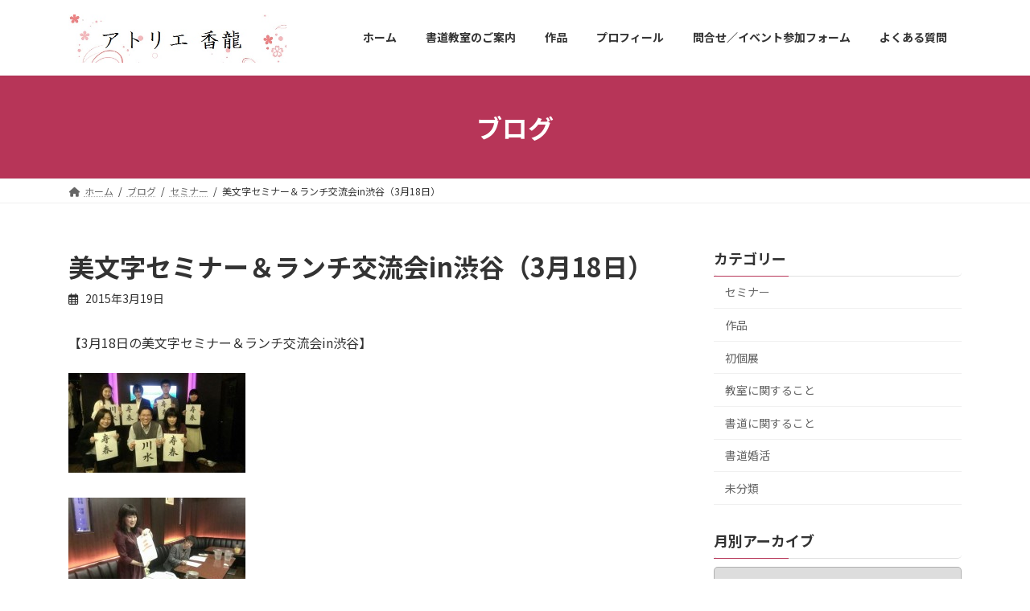

--- FILE ---
content_type: text/html; charset=UTF-8
request_url: https://karyuu.jp/2015-03-19/
body_size: 15268
content:
<!DOCTYPE html>
<html lang="ja">
<head>
<meta charset="utf-8">
<meta http-equiv="X-UA-Compatible" content="IE=edge">
<meta name="viewport" content="width=device-width, initial-scale=1">

<title>美文字セミナー＆ランチ交流会in渋谷（3月18日） | 吉祥寺・久我山の書道教室『アトリエ香龍』</title>
<meta name='robots' content='max-image-preview:large' />
<link rel="alternate" type="application/rss+xml" title="吉祥寺・久我山の書道教室『アトリエ香龍』 &raquo; フィード" href="https://karyuu.jp/feed/" />
<link rel="alternate" type="application/rss+xml" title="吉祥寺・久我山の書道教室『アトリエ香龍』 &raquo; コメントフィード" href="https://karyuu.jp/comments/feed/" />
<link rel="alternate" title="oEmbed (JSON)" type="application/json+oembed" href="https://karyuu.jp/wp-json/oembed/1.0/embed?url=https%3A%2F%2Fkaryuu.jp%2F2015-03-19%2F" />
<link rel="alternate" title="oEmbed (XML)" type="text/xml+oembed" href="https://karyuu.jp/wp-json/oembed/1.0/embed?url=https%3A%2F%2Fkaryuu.jp%2F2015-03-19%2F&#038;format=xml" />
<meta name="description" content="【3月18日の美文字セミナー＆ランチ交流会in渋谷】北は北海道から南は神奈川まで、20歳の東大生から様々なご職業の方々（弁護士・歯科医師・マッサージ・家事代行会社・アロマセラピスト・・・）にいらして頂き本当に有り難うございました。“素晴らしいご縁に感謝”です＼(^o^)／。前半はプリントを使って『ペン字』を、後半は『水書道』の2本立てで行いました。「寿」はおめでたい言葉なので、使う頻度も高いのではと思い取り入れて" /><style id='wp-img-auto-sizes-contain-inline-css' type='text/css'>
img:is([sizes=auto i],[sizes^="auto," i]){contain-intrinsic-size:3000px 1500px}
/*# sourceURL=wp-img-auto-sizes-contain-inline-css */
</style>
<link rel='stylesheet' id='vkExUnit_common_style-css' href='https://karyuu.jp/wp-content/plugins/vk-all-in-one-expansion-unit/assets/css/vkExUnit_style.css?ver=9.98.1.0' type='text/css' media='all' />
<style id='vkExUnit_common_style-inline-css' type='text/css'>
.veu_promotion-alert__content--text { border: 1px solid rgba(0,0,0,0.125); padding: 0.5em 1em; border-radius: var(--vk-size-radius); margin-bottom: var(--vk-margin-block-bottom); font-size: 0.875rem; } /* Alert Content部分に段落タグを入れた場合に最後の段落の余白を0にする */ .veu_promotion-alert__content--text p:last-of-type{ margin-bottom:0; margin-top: 0; }
:root {--ver_page_top_button_url:url(https://karyuu.jp/wp-content/plugins/vk-all-in-one-expansion-unit/assets/images/to-top-btn-icon.svg);}@font-face {font-weight: normal;font-style: normal;font-family: "vk_sns";src: url("https://karyuu.jp/wp-content/plugins/vk-all-in-one-expansion-unit/inc/sns/icons/fonts/vk_sns.eot?-bq20cj");src: url("https://karyuu.jp/wp-content/plugins/vk-all-in-one-expansion-unit/inc/sns/icons/fonts/vk_sns.eot?#iefix-bq20cj") format("embedded-opentype"),url("https://karyuu.jp/wp-content/plugins/vk-all-in-one-expansion-unit/inc/sns/icons/fonts/vk_sns.woff?-bq20cj") format("woff"),url("https://karyuu.jp/wp-content/plugins/vk-all-in-one-expansion-unit/inc/sns/icons/fonts/vk_sns.ttf?-bq20cj") format("truetype"),url("https://karyuu.jp/wp-content/plugins/vk-all-in-one-expansion-unit/inc/sns/icons/fonts/vk_sns.svg?-bq20cj#vk_sns") format("svg");}
/*# sourceURL=vkExUnit_common_style-inline-css */
</style>
<style id='wp-emoji-styles-inline-css' type='text/css'>

	img.wp-smiley, img.emoji {
		display: inline !important;
		border: none !important;
		box-shadow: none !important;
		height: 1em !important;
		width: 1em !important;
		margin: 0 0.07em !important;
		vertical-align: -0.1em !important;
		background: none !important;
		padding: 0 !important;
	}
/*# sourceURL=wp-emoji-styles-inline-css */
</style>
<style id='wp-block-library-inline-css' type='text/css'>
:root{--wp-block-synced-color:#7a00df;--wp-block-synced-color--rgb:122,0,223;--wp-bound-block-color:var(--wp-block-synced-color);--wp-editor-canvas-background:#ddd;--wp-admin-theme-color:#007cba;--wp-admin-theme-color--rgb:0,124,186;--wp-admin-theme-color-darker-10:#006ba1;--wp-admin-theme-color-darker-10--rgb:0,107,160.5;--wp-admin-theme-color-darker-20:#005a87;--wp-admin-theme-color-darker-20--rgb:0,90,135;--wp-admin-border-width-focus:2px}@media (min-resolution:192dpi){:root{--wp-admin-border-width-focus:1.5px}}.wp-element-button{cursor:pointer}:root .has-very-light-gray-background-color{background-color:#eee}:root .has-very-dark-gray-background-color{background-color:#313131}:root .has-very-light-gray-color{color:#eee}:root .has-very-dark-gray-color{color:#313131}:root .has-vivid-green-cyan-to-vivid-cyan-blue-gradient-background{background:linear-gradient(135deg,#00d084,#0693e3)}:root .has-purple-crush-gradient-background{background:linear-gradient(135deg,#34e2e4,#4721fb 50%,#ab1dfe)}:root .has-hazy-dawn-gradient-background{background:linear-gradient(135deg,#faaca8,#dad0ec)}:root .has-subdued-olive-gradient-background{background:linear-gradient(135deg,#fafae1,#67a671)}:root .has-atomic-cream-gradient-background{background:linear-gradient(135deg,#fdd79a,#004a59)}:root .has-nightshade-gradient-background{background:linear-gradient(135deg,#330968,#31cdcf)}:root .has-midnight-gradient-background{background:linear-gradient(135deg,#020381,#2874fc)}:root{--wp--preset--font-size--normal:16px;--wp--preset--font-size--huge:42px}.has-regular-font-size{font-size:1em}.has-larger-font-size{font-size:2.625em}.has-normal-font-size{font-size:var(--wp--preset--font-size--normal)}.has-huge-font-size{font-size:var(--wp--preset--font-size--huge)}.has-text-align-center{text-align:center}.has-text-align-left{text-align:left}.has-text-align-right{text-align:right}.has-fit-text{white-space:nowrap!important}#end-resizable-editor-section{display:none}.aligncenter{clear:both}.items-justified-left{justify-content:flex-start}.items-justified-center{justify-content:center}.items-justified-right{justify-content:flex-end}.items-justified-space-between{justify-content:space-between}.screen-reader-text{border:0;clip-path:inset(50%);height:1px;margin:-1px;overflow:hidden;padding:0;position:absolute;width:1px;word-wrap:normal!important}.screen-reader-text:focus{background-color:#ddd;clip-path:none;color:#444;display:block;font-size:1em;height:auto;left:5px;line-height:normal;padding:15px 23px 14px;text-decoration:none;top:5px;width:auto;z-index:100000}html :where(.has-border-color){border-style:solid}html :where([style*=border-top-color]){border-top-style:solid}html :where([style*=border-right-color]){border-right-style:solid}html :where([style*=border-bottom-color]){border-bottom-style:solid}html :where([style*=border-left-color]){border-left-style:solid}html :where([style*=border-width]){border-style:solid}html :where([style*=border-top-width]){border-top-style:solid}html :where([style*=border-right-width]){border-right-style:solid}html :where([style*=border-bottom-width]){border-bottom-style:solid}html :where([style*=border-left-width]){border-left-style:solid}html :where(img[class*=wp-image-]){height:auto;max-width:100%}:where(figure){margin:0 0 1em}html :where(.is-position-sticky){--wp-admin--admin-bar--position-offset:var(--wp-admin--admin-bar--height,0px)}@media screen and (max-width:600px){html :where(.is-position-sticky){--wp-admin--admin-bar--position-offset:0px}}
/* VK Color Palettes */:root{ --wp--preset--color--vk-color-primary:#b73558}/* --vk-color-primary is deprecated. */:root{ --vk-color-primary: var(--wp--preset--color--vk-color-primary);}:root{ --wp--preset--color--vk-color-primary-dark:#922a46}/* --vk-color-primary-dark is deprecated. */:root{ --vk-color-primary-dark: var(--wp--preset--color--vk-color-primary-dark);}:root{ --wp--preset--color--vk-color-primary-vivid:#c93a60}/* --vk-color-primary-vivid is deprecated. */:root{ --vk-color-primary-vivid: var(--wp--preset--color--vk-color-primary-vivid);}

/*# sourceURL=wp-block-library-inline-css */
</style><link rel='stylesheet' id='vk-blocks/button-css' href='https://karyuu.jp/wp-content/plugins/vk-blocks/build/button/style.css?ver=1.80.1.2' type='text/css' media='all' />
<style id='global-styles-inline-css' type='text/css'>
:root{--wp--preset--aspect-ratio--square: 1;--wp--preset--aspect-ratio--4-3: 4/3;--wp--preset--aspect-ratio--3-4: 3/4;--wp--preset--aspect-ratio--3-2: 3/2;--wp--preset--aspect-ratio--2-3: 2/3;--wp--preset--aspect-ratio--16-9: 16/9;--wp--preset--aspect-ratio--9-16: 9/16;--wp--preset--color--black: #000000;--wp--preset--color--cyan-bluish-gray: #abb8c3;--wp--preset--color--white: #ffffff;--wp--preset--color--pale-pink: #f78da7;--wp--preset--color--vivid-red: #cf2e2e;--wp--preset--color--luminous-vivid-orange: #ff6900;--wp--preset--color--luminous-vivid-amber: #fcb900;--wp--preset--color--light-green-cyan: #7bdcb5;--wp--preset--color--vivid-green-cyan: #00d084;--wp--preset--color--pale-cyan-blue: #8ed1fc;--wp--preset--color--vivid-cyan-blue: #0693e3;--wp--preset--color--vivid-purple: #9b51e0;--wp--preset--color--vk-color-primary: #b73558;--wp--preset--color--vk-color-primary-dark: #922a46;--wp--preset--color--vk-color-primary-vivid: #c93a60;--wp--preset--gradient--vivid-cyan-blue-to-vivid-purple: linear-gradient(135deg,rgba(6,147,227,1) 0%,rgb(155,81,224) 100%);--wp--preset--gradient--light-green-cyan-to-vivid-green-cyan: linear-gradient(135deg,rgb(122,220,180) 0%,rgb(0,208,130) 100%);--wp--preset--gradient--luminous-vivid-amber-to-luminous-vivid-orange: linear-gradient(135deg,rgba(252,185,0,1) 0%,rgba(255,105,0,1) 100%);--wp--preset--gradient--luminous-vivid-orange-to-vivid-red: linear-gradient(135deg,rgba(255,105,0,1) 0%,rgb(207,46,46) 100%);--wp--preset--gradient--very-light-gray-to-cyan-bluish-gray: linear-gradient(135deg,rgb(238,238,238) 0%,rgb(169,184,195) 100%);--wp--preset--gradient--cool-to-warm-spectrum: linear-gradient(135deg,rgb(74,234,220) 0%,rgb(151,120,209) 20%,rgb(207,42,186) 40%,rgb(238,44,130) 60%,rgb(251,105,98) 80%,rgb(254,248,76) 100%);--wp--preset--gradient--blush-light-purple: linear-gradient(135deg,rgb(255,206,236) 0%,rgb(152,150,240) 100%);--wp--preset--gradient--blush-bordeaux: linear-gradient(135deg,rgb(254,205,165) 0%,rgb(254,45,45) 50%,rgb(107,0,62) 100%);--wp--preset--gradient--luminous-dusk: linear-gradient(135deg,rgb(255,203,112) 0%,rgb(199,81,192) 50%,rgb(65,88,208) 100%);--wp--preset--gradient--pale-ocean: linear-gradient(135deg,rgb(255,245,203) 0%,rgb(182,227,212) 50%,rgb(51,167,181) 100%);--wp--preset--gradient--electric-grass: linear-gradient(135deg,rgb(202,248,128) 0%,rgb(113,206,126) 100%);--wp--preset--gradient--midnight: linear-gradient(135deg,rgb(2,3,129) 0%,rgb(40,116,252) 100%);--wp--preset--gradient--vivid-green-cyan-to-vivid-cyan-blue: linear-gradient(135deg,rgba(0,208,132,1) 0%,rgba(6,147,227,1) 100%);--wp--preset--font-size--small: 14px;--wp--preset--font-size--medium: 20px;--wp--preset--font-size--large: 24px;--wp--preset--font-size--x-large: 42px;--wp--preset--font-size--regular: 16px;--wp--preset--font-size--huge: 36px;--wp--preset--spacing--20: 0.44rem;--wp--preset--spacing--30: 0.67rem;--wp--preset--spacing--40: 1rem;--wp--preset--spacing--50: 1.5rem;--wp--preset--spacing--60: 2.25rem;--wp--preset--spacing--70: 3.38rem;--wp--preset--spacing--80: 5.06rem;--wp--preset--shadow--natural: 6px 6px 9px rgba(0, 0, 0, 0.2);--wp--preset--shadow--deep: 12px 12px 50px rgba(0, 0, 0, 0.4);--wp--preset--shadow--sharp: 6px 6px 0px rgba(0, 0, 0, 0.2);--wp--preset--shadow--outlined: 6px 6px 0px -3px rgb(255, 255, 255), 6px 6px rgb(0, 0, 0);--wp--preset--shadow--crisp: 6px 6px 0px rgb(0, 0, 0);}:where(.is-layout-flex){gap: 0.5em;}:where(.is-layout-grid){gap: 0.5em;}body .is-layout-flex{display: flex;}.is-layout-flex{flex-wrap: wrap;align-items: center;}.is-layout-flex > :is(*, div){margin: 0;}body .is-layout-grid{display: grid;}.is-layout-grid > :is(*, div){margin: 0;}:where(.wp-block-columns.is-layout-flex){gap: 2em;}:where(.wp-block-columns.is-layout-grid){gap: 2em;}:where(.wp-block-post-template.is-layout-flex){gap: 1.25em;}:where(.wp-block-post-template.is-layout-grid){gap: 1.25em;}.has-black-color{color: var(--wp--preset--color--black) !important;}.has-cyan-bluish-gray-color{color: var(--wp--preset--color--cyan-bluish-gray) !important;}.has-white-color{color: var(--wp--preset--color--white) !important;}.has-pale-pink-color{color: var(--wp--preset--color--pale-pink) !important;}.has-vivid-red-color{color: var(--wp--preset--color--vivid-red) !important;}.has-luminous-vivid-orange-color{color: var(--wp--preset--color--luminous-vivid-orange) !important;}.has-luminous-vivid-amber-color{color: var(--wp--preset--color--luminous-vivid-amber) !important;}.has-light-green-cyan-color{color: var(--wp--preset--color--light-green-cyan) !important;}.has-vivid-green-cyan-color{color: var(--wp--preset--color--vivid-green-cyan) !important;}.has-pale-cyan-blue-color{color: var(--wp--preset--color--pale-cyan-blue) !important;}.has-vivid-cyan-blue-color{color: var(--wp--preset--color--vivid-cyan-blue) !important;}.has-vivid-purple-color{color: var(--wp--preset--color--vivid-purple) !important;}.has-vk-color-primary-color{color: var(--wp--preset--color--vk-color-primary) !important;}.has-vk-color-primary-dark-color{color: var(--wp--preset--color--vk-color-primary-dark) !important;}.has-vk-color-primary-vivid-color{color: var(--wp--preset--color--vk-color-primary-vivid) !important;}.has-black-background-color{background-color: var(--wp--preset--color--black) !important;}.has-cyan-bluish-gray-background-color{background-color: var(--wp--preset--color--cyan-bluish-gray) !important;}.has-white-background-color{background-color: var(--wp--preset--color--white) !important;}.has-pale-pink-background-color{background-color: var(--wp--preset--color--pale-pink) !important;}.has-vivid-red-background-color{background-color: var(--wp--preset--color--vivid-red) !important;}.has-luminous-vivid-orange-background-color{background-color: var(--wp--preset--color--luminous-vivid-orange) !important;}.has-luminous-vivid-amber-background-color{background-color: var(--wp--preset--color--luminous-vivid-amber) !important;}.has-light-green-cyan-background-color{background-color: var(--wp--preset--color--light-green-cyan) !important;}.has-vivid-green-cyan-background-color{background-color: var(--wp--preset--color--vivid-green-cyan) !important;}.has-pale-cyan-blue-background-color{background-color: var(--wp--preset--color--pale-cyan-blue) !important;}.has-vivid-cyan-blue-background-color{background-color: var(--wp--preset--color--vivid-cyan-blue) !important;}.has-vivid-purple-background-color{background-color: var(--wp--preset--color--vivid-purple) !important;}.has-vk-color-primary-background-color{background-color: var(--wp--preset--color--vk-color-primary) !important;}.has-vk-color-primary-dark-background-color{background-color: var(--wp--preset--color--vk-color-primary-dark) !important;}.has-vk-color-primary-vivid-background-color{background-color: var(--wp--preset--color--vk-color-primary-vivid) !important;}.has-black-border-color{border-color: var(--wp--preset--color--black) !important;}.has-cyan-bluish-gray-border-color{border-color: var(--wp--preset--color--cyan-bluish-gray) !important;}.has-white-border-color{border-color: var(--wp--preset--color--white) !important;}.has-pale-pink-border-color{border-color: var(--wp--preset--color--pale-pink) !important;}.has-vivid-red-border-color{border-color: var(--wp--preset--color--vivid-red) !important;}.has-luminous-vivid-orange-border-color{border-color: var(--wp--preset--color--luminous-vivid-orange) !important;}.has-luminous-vivid-amber-border-color{border-color: var(--wp--preset--color--luminous-vivid-amber) !important;}.has-light-green-cyan-border-color{border-color: var(--wp--preset--color--light-green-cyan) !important;}.has-vivid-green-cyan-border-color{border-color: var(--wp--preset--color--vivid-green-cyan) !important;}.has-pale-cyan-blue-border-color{border-color: var(--wp--preset--color--pale-cyan-blue) !important;}.has-vivid-cyan-blue-border-color{border-color: var(--wp--preset--color--vivid-cyan-blue) !important;}.has-vivid-purple-border-color{border-color: var(--wp--preset--color--vivid-purple) !important;}.has-vk-color-primary-border-color{border-color: var(--wp--preset--color--vk-color-primary) !important;}.has-vk-color-primary-dark-border-color{border-color: var(--wp--preset--color--vk-color-primary-dark) !important;}.has-vk-color-primary-vivid-border-color{border-color: var(--wp--preset--color--vk-color-primary-vivid) !important;}.has-vivid-cyan-blue-to-vivid-purple-gradient-background{background: var(--wp--preset--gradient--vivid-cyan-blue-to-vivid-purple) !important;}.has-light-green-cyan-to-vivid-green-cyan-gradient-background{background: var(--wp--preset--gradient--light-green-cyan-to-vivid-green-cyan) !important;}.has-luminous-vivid-amber-to-luminous-vivid-orange-gradient-background{background: var(--wp--preset--gradient--luminous-vivid-amber-to-luminous-vivid-orange) !important;}.has-luminous-vivid-orange-to-vivid-red-gradient-background{background: var(--wp--preset--gradient--luminous-vivid-orange-to-vivid-red) !important;}.has-very-light-gray-to-cyan-bluish-gray-gradient-background{background: var(--wp--preset--gradient--very-light-gray-to-cyan-bluish-gray) !important;}.has-cool-to-warm-spectrum-gradient-background{background: var(--wp--preset--gradient--cool-to-warm-spectrum) !important;}.has-blush-light-purple-gradient-background{background: var(--wp--preset--gradient--blush-light-purple) !important;}.has-blush-bordeaux-gradient-background{background: var(--wp--preset--gradient--blush-bordeaux) !important;}.has-luminous-dusk-gradient-background{background: var(--wp--preset--gradient--luminous-dusk) !important;}.has-pale-ocean-gradient-background{background: var(--wp--preset--gradient--pale-ocean) !important;}.has-electric-grass-gradient-background{background: var(--wp--preset--gradient--electric-grass) !important;}.has-midnight-gradient-background{background: var(--wp--preset--gradient--midnight) !important;}.has-small-font-size{font-size: var(--wp--preset--font-size--small) !important;}.has-medium-font-size{font-size: var(--wp--preset--font-size--medium) !important;}.has-large-font-size{font-size: var(--wp--preset--font-size--large) !important;}.has-x-large-font-size{font-size: var(--wp--preset--font-size--x-large) !important;}
/*# sourceURL=global-styles-inline-css */
</style>

<style id='classic-theme-styles-inline-css' type='text/css'>
/*! This file is auto-generated */
.wp-block-button__link{color:#fff;background-color:#32373c;border-radius:9999px;box-shadow:none;text-decoration:none;padding:calc(.667em + 2px) calc(1.333em + 2px);font-size:1.125em}.wp-block-file__button{background:#32373c;color:#fff;text-decoration:none}
/*# sourceURL=/wp-includes/css/classic-themes.min.css */
</style>
<link rel='stylesheet' id='contact-form-7-css' href='https://karyuu.jp/wp-content/plugins/contact-form-7/includes/css/styles.css?ver=5.9.8' type='text/css' media='all' />
<link rel='stylesheet' id='veu-cta-css' href='https://karyuu.jp/wp-content/plugins/vk-all-in-one-expansion-unit/inc/call-to-action/package/assets/css/style.css?ver=9.98.1.0' type='text/css' media='all' />
<link rel='stylesheet' id='vk-swiper-style-css' href='https://karyuu.jp/wp-content/plugins/vk-blocks/vendor/vektor-inc/vk-swiper/src/assets/css/swiper-bundle.min.css?ver=11.0.2' type='text/css' media='all' />
<link rel='stylesheet' id='lightning-common-style-css' href='https://karyuu.jp/wp-content/themes/lightning/_g3/assets/css/style.css?ver=14.23.3' type='text/css' media='all' />
<style id='lightning-common-style-inline-css' type='text/css'>
/* Lightning */:root {--vk-color-primary:#b73558;--vk-color-primary-dark:#922a46;--vk-color-primary-vivid:#c93a60;--g_nav_main_acc_icon_open_url:url(https://karyuu.jp/wp-content/themes/lightning/_g3/inc/vk-mobile-nav/package/images/vk-menu-acc-icon-open-black.svg);--g_nav_main_acc_icon_close_url: url(https://karyuu.jp/wp-content/themes/lightning/_g3/inc/vk-mobile-nav/package/images/vk-menu-close-black.svg);--g_nav_sub_acc_icon_open_url: url(https://karyuu.jp/wp-content/themes/lightning/_g3/inc/vk-mobile-nav/package/images/vk-menu-acc-icon-open-white.svg);--g_nav_sub_acc_icon_close_url: url(https://karyuu.jp/wp-content/themes/lightning/_g3/inc/vk-mobile-nav/package/images/vk-menu-close-white.svg);}
html{scroll-padding-top:var(--vk-size-admin-bar);}
/* vk-mobile-nav */:root {--vk-mobile-nav-menu-btn-bg-src: url("https://karyuu.jp/wp-content/themes/lightning/_g3/inc/vk-mobile-nav/package/images/vk-menu-btn-black.svg");--vk-mobile-nav-menu-btn-close-bg-src: url("https://karyuu.jp/wp-content/themes/lightning/_g3/inc/vk-mobile-nav/package/images/vk-menu-close-black.svg");--vk-menu-acc-icon-open-black-bg-src: url("https://karyuu.jp/wp-content/themes/lightning/_g3/inc/vk-mobile-nav/package/images/vk-menu-acc-icon-open-black.svg");--vk-menu-acc-icon-open-white-bg-src: url("https://karyuu.jp/wp-content/themes/lightning/_g3/inc/vk-mobile-nav/package/images/vk-menu-acc-icon-open-white.svg");--vk-menu-acc-icon-close-black-bg-src: url("https://karyuu.jp/wp-content/themes/lightning/_g3/inc/vk-mobile-nav/package/images/vk-menu-close-black.svg");--vk-menu-acc-icon-close-white-bg-src: url("https://karyuu.jp/wp-content/themes/lightning/_g3/inc/vk-mobile-nav/package/images/vk-menu-close-white.svg");}
/*# sourceURL=lightning-common-style-inline-css */
</style>
<link rel='stylesheet' id='lightning-design-style-css' href='https://karyuu.jp/wp-content/themes/lightning/_g3/design-skin/origin3/css/style.css?ver=14.23.3' type='text/css' media='all' />
<style id='lightning-design-style-inline-css' type='text/css'>
.tagcloud a:before { font-family: "Font Awesome 5 Free";content: "\f02b";font-weight: bold; }
/*# sourceURL=lightning-design-style-inline-css */
</style>
<link rel='stylesheet' id='vk-blog-card-css' href='https://karyuu.jp/wp-content/themes/lightning/_g3/inc/vk-wp-oembed-blog-card/package/css/blog-card.css?ver=6.9' type='text/css' media='all' />
<link rel='stylesheet' id='vk-blocks-build-css-css' href='https://karyuu.jp/wp-content/plugins/vk-blocks/build/block-build.css?ver=1.80.1.2' type='text/css' media='all' />
<style id='vk-blocks-build-css-inline-css' type='text/css'>
:root {--vk_flow-arrow: url(https://karyuu.jp/wp-content/plugins/vk-blocks/inc/vk-blocks/images/arrow_bottom.svg);--vk_image-mask-wave01: url(https://karyuu.jp/wp-content/plugins/vk-blocks/inc/vk-blocks/images/wave01.svg);--vk_image-mask-wave02: url(https://karyuu.jp/wp-content/plugins/vk-blocks/inc/vk-blocks/images/wave02.svg);--vk_image-mask-wave03: url(https://karyuu.jp/wp-content/plugins/vk-blocks/inc/vk-blocks/images/wave03.svg);--vk_image-mask-wave04: url(https://karyuu.jp/wp-content/plugins/vk-blocks/inc/vk-blocks/images/wave04.svg);}

	:root {

		--vk-balloon-border-width:1px;

		--vk-balloon-speech-offset:-12px;
	}
	
/*# sourceURL=vk-blocks-build-css-inline-css */
</style>
<link rel='stylesheet' id='lightning-theme-style-css' href='https://karyuu.jp/wp-content/themes/lightning/style.css?ver=14.23.3' type='text/css' media='all' />
<link rel='stylesheet' id='vk-font-awesome-css' href='https://karyuu.jp/wp-content/themes/lightning/vendor/vektor-inc/font-awesome-versions/src/versions/6/css/all.min.css?ver=6.1.0' type='text/css' media='all' />
<link rel="https://api.w.org/" href="https://karyuu.jp/wp-json/" /><link rel="alternate" title="JSON" type="application/json" href="https://karyuu.jp/wp-json/wp/v2/posts/787" /><link rel="EditURI" type="application/rsd+xml" title="RSD" href="https://karyuu.jp/xmlrpc.php?rsd" />
<meta name="generator" content="WordPress 6.9" />
<link rel="canonical" href="https://karyuu.jp/2015-03-19/" />
<link rel='shortlink' href='https://karyuu.jp/?p=787' />
<!-- [ VK All in One Expansion Unit OGP ] -->
<meta property="og:site_name" content="吉祥寺・久我山の書道教室『アトリエ香龍』" />
<meta property="og:url" content="https://karyuu.jp/2015-03-19/" />
<meta property="og:title" content="美文字セミナー＆ランチ交流会in渋谷（3月18日） | 吉祥寺・久我山の書道教室『アトリエ香龍』" />
<meta property="og:description" content="【3月18日の美文字セミナー＆ランチ交流会in渋谷】北は北海道から南は神奈川まで、20歳の東大生から様々なご職業の方々（弁護士・歯科医師・マッサージ・家事代行会社・アロマセラピスト・・・）にいらして頂き本当に有り難うございました。“素晴らしいご縁に感謝”です＼(^o^)／。前半はプリントを使って『ペン字』を、後半は『水書道』の2本立てで行いました。「寿」はおめでたい言葉なので、使う頻度も高いのではと思い取り入れて" />
<meta property="og:type" content="article" />
<meta property="og:image" content="https://karyuu.jp/wp-content/uploads/2020/07/cropped-favicon.png" />
<meta property="og:image:width" content="512" />
<meta property="og:image:height" content="512" />
<!-- [ / VK All in One Expansion Unit OGP ] -->
<!-- [ VK All in One Expansion Unit twitter card ] -->
<meta name="twitter:card" content="summary_large_image">
<meta name="twitter:description" content="【3月18日の美文字セミナー＆ランチ交流会in渋谷】北は北海道から南は神奈川まで、20歳の東大生から様々なご職業の方々（弁護士・歯科医師・マッサージ・家事代行会社・アロマセラピスト・・・）にいらして頂き本当に有り難うございました。“素晴らしいご縁に感謝”です＼(^o^)／。前半はプリントを使って『ペン字』を、後半は『水書道』の2本立てで行いました。「寿」はおめでたい言葉なので、使う頻度も高いのではと思い取り入れて">
<meta name="twitter:title" content="美文字セミナー＆ランチ交流会in渋谷（3月18日） | 吉祥寺・久我山の書道教室『アトリエ香龍』">
<meta name="twitter:url" content="https://karyuu.jp/2015-03-19/">
	<meta name="twitter:image" content="https://karyuu.jp/wp-content/uploads/2020/07/cropped-favicon.png">
	<meta name="twitter:domain" content="karyuu.jp">
	<!-- [ / VK All in One Expansion Unit twitter card ] -->
	<link rel="icon" href="https://karyuu.jp/wp-content/uploads/2020/07/cropped-siteicon-32x32.png" sizes="32x32" />
<link rel="icon" href="https://karyuu.jp/wp-content/uploads/2020/07/cropped-siteicon-192x192.png" sizes="192x192" />
<link rel="apple-touch-icon" href="https://karyuu.jp/wp-content/uploads/2020/07/cropped-siteicon-180x180.png" />
<meta name="msapplication-TileImage" content="https://karyuu.jp/wp-content/uploads/2020/07/cropped-siteicon-270x270.png" />
		<style type="text/css" id="wp-custom-css">
			.entry-meta-item-author { display: none; }

.entry-meta-item-updated { display: none; }

.site-footer-copyright p:nth-child(2) {
    display:none;
}

		</style>
		<!-- [ VK All in One Expansion Unit Article Structure Data ] --><script type="application/ld+json">{"@context":"https://schema.org/","@type":"Article","headline":"美文字セミナー＆ランチ交流会in渋谷（3月18日）","image":false,"datePublished":"2015-03-19T14:57:37+09:00","dateModified":"2017-02-06T15:03:03+09:00","author":{"@type":"","name":"8mt7ip","url":"https://karyuu.jp/","sameAs":""}}</script><!-- [ / VK All in One Expansion Unit Article Structure Data ] --><link rel='stylesheet' id='add_google_fonts_noto_sans-css' href='https://fonts.googleapis.com/css2?family=Noto+Sans+JP%3Awght%40400%3B700&#038;display=swap&#038;subset=japanese&#038;ver=6.9' type='text/css' media='all' />
</head>
<body data-rsssl=1 class="wp-singular post-template-default single single-post postid-787 single-format-standard wp-embed-responsive wp-theme-lightning post-name-2015-03-19 post-type-post vk-blocks sidebar-fix sidebar-fix-priority-top device-pc fa_v6_css">
<a class="skip-link screen-reader-text" href="#main">コンテンツへスキップ</a>
<a class="skip-link screen-reader-text" href="#vk-mobile-nav">ナビゲーションに移動</a>

<header id="site-header" class="site-header site-header--layout--nav-float">
		<div id="site-header-container" class="site-header-container container">

				<div class="site-header-logo">
		<a href="https://karyuu.jp/">
			<span><img src="https://karyuu.jp/wp-content/uploads/2016/11/ヘッダーロゴ-1.jpg" alt="吉祥寺・久我山の書道教室『アトリエ香龍』" /></span>
		</a>
		</div>

		
		<nav id="global-nav" class="global-nav global-nav--layout--float-right"><ul id="menu-%e3%83%98%e3%83%83%e3%83%80%e3%83%bc%e3%83%a1%e3%83%8b%e3%83%a5%e3%83%bc" class="menu vk-menu-acc global-nav-list nav"><li id="menu-item-4374" class="menu-item menu-item-type-post_type menu-item-object-page menu-item-home"><a href="https://karyuu.jp/"><strong class="global-nav-name">ホーム</strong></a></li>
<li id="menu-item-4362" class="menu-item menu-item-type-post_type menu-item-object-page"><a href="https://karyuu.jp/about/"><strong class="global-nav-name">書道教室のご案内</strong></a></li>
<li id="menu-item-4363" class="menu-item menu-item-type-post_type menu-item-object-page"><a href="https://karyuu.jp/gallery/"><strong class="global-nav-name">作品</strong></a></li>
<li id="menu-item-4364" class="menu-item menu-item-type-post_type menu-item-object-page"><a href="https://karyuu.jp/profile/"><strong class="global-nav-name">プロフィール</strong></a></li>
<li id="menu-item-4361" class="menu-item menu-item-type-post_type menu-item-object-page"><a href="https://karyuu.jp/contact/"><strong class="global-nav-name">問合せ／イベント参加フォーム</strong></a></li>
<li id="menu-item-4360" class="menu-item menu-item-type-post_type menu-item-object-page"><a href="https://karyuu.jp/question/"><strong class="global-nav-name">よくある質問</strong></a></li>
</ul></nav>	</div>
	</header>



	<div class="page-header"><div class="page-header-inner container">
<div class="page-header-title">ブログ</div></div></div><!-- [ /.page-header ] -->

	<!-- [ #breadcrumb ] --><div id="breadcrumb" class="breadcrumb"><div class="container"><ol class="breadcrumb-list" itemscope itemtype="https://schema.org/BreadcrumbList"><li class="breadcrumb-list__item breadcrumb-list__item--home" itemprop="itemListElement" itemscope itemtype="http://schema.org/ListItem"><a href="https://karyuu.jp" itemprop="item"><i class="fas fa-fw fa-home"></i><span itemprop="name">ホーム</span></a><meta itemprop="position" content="1" /></li><li class="breadcrumb-list__item" itemprop="itemListElement" itemscope itemtype="http://schema.org/ListItem"><a href="https://karyuu.jp/blog/" itemprop="item"><span itemprop="name">ブログ</span></a><meta itemprop="position" content="2" /></li><li class="breadcrumb-list__item" itemprop="itemListElement" itemscope itemtype="http://schema.org/ListItem"><a href="https://karyuu.jp/category/%e3%82%bb%e3%83%9f%e3%83%8a%e3%83%bc/" itemprop="item"><span itemprop="name">セミナー</span></a><meta itemprop="position" content="3" /></li><li class="breadcrumb-list__item" itemprop="itemListElement" itemscope itemtype="http://schema.org/ListItem"><span itemprop="name">美文字セミナー＆ランチ交流会in渋谷（3月18日）</span><meta itemprop="position" content="4" /></li></ol></div></div><!-- [ /#breadcrumb ] -->


<div class="site-body">
		<div class="site-body-container container">

		<div class="main-section main-section--col--two" id="main" role="main">
			
			<article id="post-787" class="entry entry-full post-787 post type-post status-publish format-standard has-post-thumbnail hentry category-8">

	
	
		<header class="entry-header">
			<h1 class="entry-title">
									美文字セミナー＆ランチ交流会in渋谷（3月18日）							</h1>
			<div class="entry-meta"><span class="entry-meta-item entry-meta-item-date">
			<i class="far fa-calendar-alt"></i>
			<span class="published">2015年3月19日</span>
			</span><span class="entry-meta-item entry-meta-item-updated">
			<i class="fas fa-history"></i>
			<span class="screen-reader-text">最終更新日時 : </span>
			<span class="updated">2017年2月6日</span>
			</span><span class="entry-meta-item entry-meta-item-author">
				<span class="vcard author"><span class="entry-meta-item-author-image"><img alt='' src='https://secure.gravatar.com/avatar/7e66cb80f14c888b499b5096f971a9377fe5a02de9b2cb503c7e4649167fcc41?s=30&#038;d=mm&#038;r=g' class='avatar avatar-30 photo' height='30' width='30' /></span><span class="fn">8mt7ip</span></span></span></div>		</header>

	
	
	<div class="entry-body">
				<p>【3月18日の美文字セミナー＆ランチ交流会in渋谷】</p>
<p><img decoding="async" class="size-full wp-image-788 alignleft" src="https://karyuu.jp/wp-content/uploads/2017/02/2015.03.19-1.jpg" alt="" width="220" height="124" /></p>
<p><img decoding="async" class="size-medium wp-image-789 alignleft" src="https://karyuu.jp/wp-content/uploads/2017/02/2015.03.19-2.jpg" alt="" width="220" height="124" /></p>
<p><img loading="lazy" decoding="async" class="size-medium wp-image-790 alignleft" src="https://karyuu.jp/wp-content/uploads/2017/02/2015.03.19-3.jpg" alt="" width="220" height="124" /></p>
<p><img loading="lazy" decoding="async" class="size-medium wp-image-791 alignleft" src="https://karyuu.jp/wp-content/uploads/2017/02/2015.03.19-4.jpg" alt="" width="220" height="124" /></p>
<p><img loading="lazy" decoding="async" class="alignnone size-medium wp-image-792" src="https://karyuu.jp/wp-content/uploads/2017/02/2015.03.19-5.jpg" alt="" width="220" height="124" /></p>
<p>北は北海道から南は神奈川まで、20歳の東大生から様々なご職業の方々（弁護士・歯科医師・マッサージ・家事代行会社・アロマセラピスト・・・）にいらして頂き本当に有り難うございました。<br />
“素晴らしいご縁に感謝”です＼(^o^)／。</p>
<p>前半はプリントを使って『ペン字』を、後半は『水書道』の2本立てで行いました。<br />
「寿」はおめでたい言葉なので、使う頻度も高いのではと思い取り入れてみました(^^)。<br />
松稔様の楽しいトークで終始、和やかな雰囲気の会ですので、皆様に楽しかったとか、こんなに字を真剣に書いたのも初めて・・・とおっしゃって頂けて私も嬉しいです。</p>
<p>名刺交換→ランチを食べながら歓談→美文字を書くコツ（水書道とペン字）</p>
<p>★次回は4月22日（水）です。お待ちしていますね。</p>
<p>香龍</p>
			</div>

	
	
	
	
		
				<div class="entry-footer">

					<div class="entry-meta-data-list"><dl><dt>カテゴリー</dt><dd><a href="https://karyuu.jp/category/%e3%82%bb%e3%83%9f%e3%83%8a%e3%83%bc/">セミナー</a></dd></dl></div>
				</div><!-- [ /.entry-footer ] -->

		
	
</article><!-- [ /#post-787 ] -->

	
		
		
		
		
	


<div class="vk_posts next-prev">

	<div id="post-599" class="vk_post vk_post-postType-post card card-intext vk_post-col-xs-12 vk_post-col-sm-12 vk_post-col-md-6 next-prev-prev post-599 post type-post status-publish format-standard has-post-thumbnail hentry category-9 tag-766"><a href="https://karyuu.jp/2015-03-15/" class="card-intext-inner"><div class="vk_post_imgOuter" style="background-image:url(https://karyuu.jp/wp-content/uploads/2017/01/2015.03.15.jpg)"><div class="card-img-overlay"><span class="vk_post_imgOuter_singleTermLabel">前の記事</span></div><img src="https://karyuu.jp/wp-content/uploads/2017/01/2015.03.15-219x300.jpg" class="vk_post_imgOuter_img card-img-top wp-post-image" sizes="auto, (max-width: 219px) 100vw, 219px" /></div><!-- [ /.vk_post_imgOuter ] --><div class="vk_post_body card-body"><h5 class="vk_post_title card-title">善因→良い結果を招く原因となる行い</h5><div class="vk_post_date card-date published">2015年3月15日</div></div><!-- [ /.card-body ] --></a></div><!-- [ /.card ] -->
	<div id="post-591" class="vk_post vk_post-postType-post card card-intext vk_post-col-xs-12 vk_post-col-sm-12 vk_post-col-md-6 next-prev-next post-591 post type-post status-publish format-standard has-post-thumbnail hentry category-9 tag-765"><a href="https://karyuu.jp/2015-03-26/" class="card-intext-inner"><div class="vk_post_imgOuter" style="background-image:url(https://karyuu.jp/wp-content/uploads/2017/01/2015.03.26.jpg)"><div class="card-img-overlay"><span class="vk_post_imgOuter_singleTermLabel">次の記事</span></div><img src="https://karyuu.jp/wp-content/uploads/2017/01/2015.03.26-215x300.jpg" class="vk_post_imgOuter_img card-img-top wp-post-image" sizes="auto, (max-width: 215px) 100vw, 215px" /></div><!-- [ /.vk_post_imgOuter ] --><div class="vk_post_body card-body"><h5 class="vk_post_title card-title">人間、志を立てるのに遅すぎるということはない！</h5><div class="vk_post_date card-date published">2015年3月26日</div></div><!-- [ /.card-body ] --></a></div><!-- [ /.card ] -->
	</div>
	
					</div><!-- [ /.main-section ] -->

		<div class="sub-section sub-section--col--two">
		<aside class="widget widget_wp_widget_vk_taxonomy_list" id="wp_widget_vk_taxonomy_list-3">		<div class="sideWidget widget_taxonomies widget_nav_menu">
			<h4 class="widget-title sub-section-title">カテゴリー</h4>			<ul class="localNavi">
					<li class="cat-item cat-item-8"><a href="https://karyuu.jp/category/%e3%82%bb%e3%83%9f%e3%83%8a%e3%83%bc/">セミナー</a>
</li>
	<li class="cat-item cat-item-9"><a href="https://karyuu.jp/category/%e4%bd%9c%e5%93%81/">作品</a>
</li>
	<li class="cat-item cat-item-1020"><a href="https://karyuu.jp/category/%e5%88%9d%e5%80%8b%e5%b1%95/">初個展</a>
</li>
	<li class="cat-item cat-item-10"><a href="https://karyuu.jp/category/%e6%95%99%e5%ae%a4%e3%81%ab%e9%96%a2%e3%81%99%e3%82%8b%e3%81%93%e3%81%a8/">教室に関すること</a>
</li>
	<li class="cat-item cat-item-14"><a href="https://karyuu.jp/category/%e6%9b%b8%e9%81%93%e3%81%ab%e9%96%a2%e3%81%99%e3%82%8b%e3%81%93%e3%81%a8/">書道に関すること</a>
</li>
	<li class="cat-item cat-item-12"><a href="https://karyuu.jp/category/%e6%9b%b8%e9%81%93%e5%a9%9a%e6%b4%bb/">書道婚活</a>
</li>
	<li class="cat-item cat-item-1"><a href="https://karyuu.jp/category/%e6%9c%aa%e5%88%86%e9%a1%9e/">未分類</a>
</li>
			</ul>
		</div>
		</aside>					<aside class="widget widget_wp_widget_vk_archive_list" id="wp_widget_vk_archive_list-3">			<div class="sideWidget widget_archive">
				<h4 class="widget-title sub-section-title">月別アーカイブ</h4>									<select class="localNavi" name="archive-dropdown" onChange='document.location.href=this.options[this.selectedIndex].value;'>
						<option value="" >選択してください</option>
							<option value='https://karyuu.jp/2026/01/'> 2026年1月 </option>
	<option value='https://karyuu.jp/2025/12/'> 2025年12月 </option>
	<option value='https://karyuu.jp/2025/11/'> 2025年11月 </option>
	<option value='https://karyuu.jp/2025/10/'> 2025年10月 </option>
	<option value='https://karyuu.jp/2025/09/'> 2025年9月 </option>
	<option value='https://karyuu.jp/2025/08/'> 2025年8月 </option>
	<option value='https://karyuu.jp/2025/07/'> 2025年7月 </option>
	<option value='https://karyuu.jp/2025/06/'> 2025年6月 </option>
	<option value='https://karyuu.jp/2025/05/'> 2025年5月 </option>
	<option value='https://karyuu.jp/2025/04/'> 2025年4月 </option>
	<option value='https://karyuu.jp/2025/03/'> 2025年3月 </option>
	<option value='https://karyuu.jp/2025/02/'> 2025年2月 </option>
	<option value='https://karyuu.jp/2025/01/'> 2025年1月 </option>
	<option value='https://karyuu.jp/2024/12/'> 2024年12月 </option>
	<option value='https://karyuu.jp/2024/11/'> 2024年11月 </option>
	<option value='https://karyuu.jp/2024/10/'> 2024年10月 </option>
	<option value='https://karyuu.jp/2024/09/'> 2024年9月 </option>
	<option value='https://karyuu.jp/2024/08/'> 2024年8月 </option>
	<option value='https://karyuu.jp/2024/07/'> 2024年7月 </option>
	<option value='https://karyuu.jp/2024/06/'> 2024年6月 </option>
	<option value='https://karyuu.jp/2024/05/'> 2024年5月 </option>
	<option value='https://karyuu.jp/2024/04/'> 2024年4月 </option>
	<option value='https://karyuu.jp/2024/03/'> 2024年3月 </option>
	<option value='https://karyuu.jp/2024/02/'> 2024年2月 </option>
	<option value='https://karyuu.jp/2024/01/'> 2024年1月 </option>
	<option value='https://karyuu.jp/2023/12/'> 2023年12月 </option>
	<option value='https://karyuu.jp/2023/11/'> 2023年11月 </option>
	<option value='https://karyuu.jp/2023/10/'> 2023年10月 </option>
	<option value='https://karyuu.jp/2023/09/'> 2023年9月 </option>
	<option value='https://karyuu.jp/2023/08/'> 2023年8月 </option>
	<option value='https://karyuu.jp/2023/07/'> 2023年7月 </option>
	<option value='https://karyuu.jp/2023/06/'> 2023年6月 </option>
	<option value='https://karyuu.jp/2023/04/'> 2023年4月 </option>
	<option value='https://karyuu.jp/2023/02/'> 2023年2月 </option>
	<option value='https://karyuu.jp/2023/01/'> 2023年1月 </option>
	<option value='https://karyuu.jp/2022/12/'> 2022年12月 </option>
	<option value='https://karyuu.jp/2022/11/'> 2022年11月 </option>
	<option value='https://karyuu.jp/2022/10/'> 2022年10月 </option>
	<option value='https://karyuu.jp/2022/09/'> 2022年9月 </option>
	<option value='https://karyuu.jp/2022/08/'> 2022年8月 </option>
	<option value='https://karyuu.jp/2022/07/'> 2022年7月 </option>
	<option value='https://karyuu.jp/2022/06/'> 2022年6月 </option>
	<option value='https://karyuu.jp/2022/05/'> 2022年5月 </option>
	<option value='https://karyuu.jp/2022/04/'> 2022年4月 </option>
	<option value='https://karyuu.jp/2022/03/'> 2022年3月 </option>
	<option value='https://karyuu.jp/2022/02/'> 2022年2月 </option>
	<option value='https://karyuu.jp/2022/01/'> 2022年1月 </option>
	<option value='https://karyuu.jp/2021/11/'> 2021年11月 </option>
	<option value='https://karyuu.jp/2021/10/'> 2021年10月 </option>
	<option value='https://karyuu.jp/2021/09/'> 2021年9月 </option>
	<option value='https://karyuu.jp/2021/08/'> 2021年8月 </option>
	<option value='https://karyuu.jp/2021/07/'> 2021年7月 </option>
	<option value='https://karyuu.jp/2021/06/'> 2021年6月 </option>
	<option value='https://karyuu.jp/2021/05/'> 2021年5月 </option>
	<option value='https://karyuu.jp/2021/04/'> 2021年4月 </option>
	<option value='https://karyuu.jp/2021/03/'> 2021年3月 </option>
	<option value='https://karyuu.jp/2021/02/'> 2021年2月 </option>
	<option value='https://karyuu.jp/2021/01/'> 2021年1月 </option>
	<option value='https://karyuu.jp/2020/12/'> 2020年12月 </option>
	<option value='https://karyuu.jp/2020/11/'> 2020年11月 </option>
	<option value='https://karyuu.jp/2020/10/'> 2020年10月 </option>
	<option value='https://karyuu.jp/2020/09/'> 2020年9月 </option>
	<option value='https://karyuu.jp/2020/08/'> 2020年8月 </option>
	<option value='https://karyuu.jp/2020/07/'> 2020年7月 </option>
	<option value='https://karyuu.jp/2020/06/'> 2020年6月 </option>
	<option value='https://karyuu.jp/2020/05/'> 2020年5月 </option>
	<option value='https://karyuu.jp/2020/04/'> 2020年4月 </option>
	<option value='https://karyuu.jp/2020/03/'> 2020年3月 </option>
	<option value='https://karyuu.jp/2020/02/'> 2020年2月 </option>
	<option value='https://karyuu.jp/2020/01/'> 2020年1月 </option>
	<option value='https://karyuu.jp/2019/12/'> 2019年12月 </option>
	<option value='https://karyuu.jp/2019/11/'> 2019年11月 </option>
	<option value='https://karyuu.jp/2019/10/'> 2019年10月 </option>
	<option value='https://karyuu.jp/2019/09/'> 2019年9月 </option>
	<option value='https://karyuu.jp/2019/08/'> 2019年8月 </option>
	<option value='https://karyuu.jp/2019/07/'> 2019年7月 </option>
	<option value='https://karyuu.jp/2019/06/'> 2019年6月 </option>
	<option value='https://karyuu.jp/2019/05/'> 2019年5月 </option>
	<option value='https://karyuu.jp/2019/04/'> 2019年4月 </option>
	<option value='https://karyuu.jp/2019/03/'> 2019年3月 </option>
	<option value='https://karyuu.jp/2019/02/'> 2019年2月 </option>
	<option value='https://karyuu.jp/2019/01/'> 2019年1月 </option>
	<option value='https://karyuu.jp/2018/12/'> 2018年12月 </option>
	<option value='https://karyuu.jp/2018/11/'> 2018年11月 </option>
	<option value='https://karyuu.jp/2018/09/'> 2018年9月 </option>
	<option value='https://karyuu.jp/2018/08/'> 2018年8月 </option>
	<option value='https://karyuu.jp/2018/07/'> 2018年7月 </option>
	<option value='https://karyuu.jp/2018/06/'> 2018年6月 </option>
	<option value='https://karyuu.jp/2018/05/'> 2018年5月 </option>
	<option value='https://karyuu.jp/2018/04/'> 2018年4月 </option>
	<option value='https://karyuu.jp/2018/03/'> 2018年3月 </option>
	<option value='https://karyuu.jp/2018/02/'> 2018年2月 </option>
	<option value='https://karyuu.jp/2018/01/'> 2018年1月 </option>
	<option value='https://karyuu.jp/2017/12/'> 2017年12月 </option>
	<option value='https://karyuu.jp/2017/11/'> 2017年11月 </option>
	<option value='https://karyuu.jp/2017/10/'> 2017年10月 </option>
	<option value='https://karyuu.jp/2017/09/'> 2017年9月 </option>
	<option value='https://karyuu.jp/2017/08/'> 2017年8月 </option>
	<option value='https://karyuu.jp/2017/07/'> 2017年7月 </option>
	<option value='https://karyuu.jp/2017/06/'> 2017年6月 </option>
	<option value='https://karyuu.jp/2017/05/'> 2017年5月 </option>
	<option value='https://karyuu.jp/2017/04/'> 2017年4月 </option>
	<option value='https://karyuu.jp/2017/03/'> 2017年3月 </option>
	<option value='https://karyuu.jp/2017/02/'> 2017年2月 </option>
	<option value='https://karyuu.jp/2017/01/'> 2017年1月 </option>
	<option value='https://karyuu.jp/2016/12/'> 2016年12月 </option>
	<option value='https://karyuu.jp/2016/11/'> 2016年11月 </option>
	<option value='https://karyuu.jp/2016/10/'> 2016年10月 </option>
	<option value='https://karyuu.jp/2016/09/'> 2016年9月 </option>
	<option value='https://karyuu.jp/2016/08/'> 2016年8月 </option>
	<option value='https://karyuu.jp/2016/07/'> 2016年7月 </option>
	<option value='https://karyuu.jp/2016/06/'> 2016年6月 </option>
	<option value='https://karyuu.jp/2016/05/'> 2016年5月 </option>
	<option value='https://karyuu.jp/2016/04/'> 2016年4月 </option>
	<option value='https://karyuu.jp/2016/03/'> 2016年3月 </option>
	<option value='https://karyuu.jp/2016/02/'> 2016年2月 </option>
	<option value='https://karyuu.jp/2016/01/'> 2016年1月 </option>
	<option value='https://karyuu.jp/2015/12/'> 2015年12月 </option>
	<option value='https://karyuu.jp/2015/11/'> 2015年11月 </option>
	<option value='https://karyuu.jp/2015/10/'> 2015年10月 </option>
	<option value='https://karyuu.jp/2015/09/'> 2015年9月 </option>
	<option value='https://karyuu.jp/2015/08/'> 2015年8月 </option>
	<option value='https://karyuu.jp/2015/07/'> 2015年7月 </option>
	<option value='https://karyuu.jp/2015/06/'> 2015年6月 </option>
	<option value='https://karyuu.jp/2015/05/'> 2015年5月 </option>
	<option value='https://karyuu.jp/2015/04/'> 2015年4月 </option>
	<option value='https://karyuu.jp/2015/03/'> 2015年3月 </option>
	<option value='https://karyuu.jp/2015/02/'> 2015年2月 </option>
	<option value='https://karyuu.jp/2015/01/'> 2015年1月 </option>
	<option value='https://karyuu.jp/2014/12/'> 2014年12月 </option>
	<option value='https://karyuu.jp/2014/11/'> 2014年11月 </option>
	<option value='https://karyuu.jp/2014/10/'> 2014年10月 </option>
	<option value='https://karyuu.jp/2014/09/'> 2014年9月 </option>
	<option value='https://karyuu.jp/2014/06/'> 2014年6月 </option>
	<option value='https://karyuu.jp/2014/05/'> 2014年5月 </option>
	<option value='https://karyuu.jp/2014/03/'> 2014年3月 </option>
	<option value='https://karyuu.jp/2014/01/'> 2014年1月 </option>
	<option value='https://karyuu.jp/2013/12/'> 2013年12月 </option>
	<option value='https://karyuu.jp/2013/02/'> 2013年2月 </option>
	<option value='https://karyuu.jp/2012/02/'> 2012年2月 </option>
					</select>
				
			</div>
			</aside>			<aside class="widget widget_block" id="block-2">
<div class="wp-block-vk-blocks-button vk_button vk_button-color-custom vk_button-align-center"><a href="https://karyuu.jp/contact/" class="vk_button_link btn has-background has-vk-color-primary-background-color btn-md" role="button" aria-pressed="true" rel="noopener"><div class="vk_button_link_caption"><i class="far fa-envelope vk_button_link_before" aria-hidden="true"></i><span class="vk_button_link_txt">お問い合わせはこちら＞</span></div><p class="vk_button_link_subCaption">お気軽にご相談・お問い合わせ下さい。</p></a></div>
</aside> </div><!-- [ /.sub-section ] -->

	</div><!-- [ /.site-body-container ] -->

	
</div><!-- [ /.site-body ] -->


<footer class="site-footer">

			<nav class="footer-nav"><div class="container"><ul id="menu-%e3%83%95%e3%83%83%e3%82%bf%e3%83%bc" class="menu footer-nav-list nav nav--line"><li id="menu-item-22" class="menu-item menu-item-type-post_type menu-item-object-page menu-item-home menu-item-22"><a href="https://karyuu.jp/">ホーム</a></li>
<li id="menu-item-49" class="menu-item menu-item-type-post_type menu-item-object-page menu-item-49"><a href="https://karyuu.jp/about/">書道教室のご案内</a></li>
<li id="menu-item-50" class="menu-item menu-item-type-post_type menu-item-object-page menu-item-50"><a href="https://karyuu.jp/gallery/">作品</a></li>
<li id="menu-item-21" class="menu-item menu-item-type-post_type menu-item-object-page menu-item-21"><a href="https://karyuu.jp/profile/">プロフィール</a></li>
<li id="menu-item-56" class="menu-item menu-item-type-post_type menu-item-object-page menu-item-56"><a href="https://karyuu.jp/contact/">問合せ／イベント参加</a></li>
</ul></div></nav>		
		
	
	<div class="container site-footer-copyright">
			<p>Copyright &copy; 吉祥寺・久我山の書道教室『アトリエ香龍』 All Rights Reserved.</p><p>Powered by <a href="https://wordpress.org/">WordPress</a> with <a href="https://wordpress.org/themes/lightning/" target="_blank" title="Free WordPress Theme Lightning">Lightning Theme</a> &amp; <a href="https://wordpress.org/plugins/vk-all-in-one-expansion-unit/" target="_blank">VK All in One Expansion Unit</a></p>	</div>
</footer> 
<div id="vk-mobile-nav-menu-btn" class="vk-mobile-nav-menu-btn">MENU</div><div class="vk-mobile-nav vk-mobile-nav-drop-in" id="vk-mobile-nav"><nav class="vk-mobile-nav-menu-outer" role="navigation"><ul id="menu-%e3%83%98%e3%83%83%e3%83%80%e3%83%bc%e3%83%a1%e3%83%8b%e3%83%a5%e3%83%bc-1" class="vk-menu-acc menu"><li id="menu-item-4374" class="menu-item menu-item-type-post_type menu-item-object-page menu-item-home menu-item-4374"><a href="https://karyuu.jp/">ホーム</a></li>
<li id="menu-item-4362" class="menu-item menu-item-type-post_type menu-item-object-page menu-item-4362"><a href="https://karyuu.jp/about/">書道教室のご案内</a></li>
<li id="menu-item-4363" class="menu-item menu-item-type-post_type menu-item-object-page menu-item-4363"><a href="https://karyuu.jp/gallery/">作品</a></li>
<li id="menu-item-4364" class="menu-item menu-item-type-post_type menu-item-object-page menu-item-4364"><a href="https://karyuu.jp/profile/">プロフィール</a></li>
<li id="menu-item-4361" class="menu-item menu-item-type-post_type menu-item-object-page menu-item-4361"><a href="https://karyuu.jp/contact/">問合せ／イベント参加フォーム</a></li>
<li id="menu-item-4360" class="menu-item menu-item-type-post_type menu-item-object-page menu-item-4360"><a href="https://karyuu.jp/question/">よくある質問</a></li>
</ul></nav></div>
<script type="speculationrules">
{"prefetch":[{"source":"document","where":{"and":[{"href_matches":"/*"},{"not":{"href_matches":["/wp-*.php","/wp-admin/*","/wp-content/uploads/*","/wp-content/*","/wp-content/plugins/*","/wp-content/themes/lightning/*","/wp-content/themes/lightning/_g3/*","/*\\?(.+)"]}},{"not":{"selector_matches":"a[rel~=\"nofollow\"]"}},{"not":{"selector_matches":".no-prefetch, .no-prefetch a"}}]},"eagerness":"conservative"}]}
</script>
<a href="#top" id="page_top" class="page_top_btn">PAGE TOP</a><script type="text/javascript" src="https://karyuu.jp/wp-includes/js/dist/hooks.min.js?ver=dd5603f07f9220ed27f1" id="wp-hooks-js"></script>
<script type="text/javascript" src="https://karyuu.jp/wp-includes/js/dist/i18n.min.js?ver=c26c3dc7bed366793375" id="wp-i18n-js"></script>
<script type="text/javascript" id="wp-i18n-js-after">
/* <![CDATA[ */
wp.i18n.setLocaleData( { 'text direction\u0004ltr': [ 'ltr' ] } );
//# sourceURL=wp-i18n-js-after
/* ]]> */
</script>
<script type="text/javascript" src="https://karyuu.jp/wp-content/plugins/contact-form-7/includes/swv/js/index.js?ver=5.9.8" id="swv-js"></script>
<script type="text/javascript" id="contact-form-7-js-extra">
/* <![CDATA[ */
var wpcf7 = {"api":{"root":"https://karyuu.jp/wp-json/","namespace":"contact-form-7/v1"}};
//# sourceURL=contact-form-7-js-extra
/* ]]> */
</script>
<script type="text/javascript" id="contact-form-7-js-translations">
/* <![CDATA[ */
( function( domain, translations ) {
	var localeData = translations.locale_data[ domain ] || translations.locale_data.messages;
	localeData[""].domain = domain;
	wp.i18n.setLocaleData( localeData, domain );
} )( "contact-form-7", {"translation-revision-date":"2024-07-17 08:16:16+0000","generator":"GlotPress\/4.0.1","domain":"messages","locale_data":{"messages":{"":{"domain":"messages","plural-forms":"nplurals=1; plural=0;","lang":"ja_JP"},"This contact form is placed in the wrong place.":["\u3053\u306e\u30b3\u30f3\u30bf\u30af\u30c8\u30d5\u30a9\u30fc\u30e0\u306f\u9593\u9055\u3063\u305f\u4f4d\u7f6e\u306b\u7f6e\u304b\u308c\u3066\u3044\u307e\u3059\u3002"],"Error:":["\u30a8\u30e9\u30fc:"]}},"comment":{"reference":"includes\/js\/index.js"}} );
//# sourceURL=contact-form-7-js-translations
/* ]]> */
</script>
<script type="text/javascript" src="https://karyuu.jp/wp-content/plugins/contact-form-7/includes/js/index.js?ver=5.9.8" id="contact-form-7-js"></script>
<script type="text/javascript" src="https://karyuu.jp/wp-includes/js/clipboard.min.js?ver=2.0.11" id="clipboard-js"></script>
<script type="text/javascript" src="https://karyuu.jp/wp-content/plugins/vk-all-in-one-expansion-unit/inc/sns/assets/js/copy-button.js" id="copy-button-js"></script>
<script type="text/javascript" src="https://karyuu.jp/wp-content/plugins/vk-all-in-one-expansion-unit/inc/smooth-scroll/js/smooth-scroll.min.js?ver=9.98.1.0" id="smooth-scroll-js-js"></script>
<script type="text/javascript" id="vkExUnit_master-js-js-extra">
/* <![CDATA[ */
var vkExOpt = {"ajax_url":"https://karyuu.jp/wp-admin/admin-ajax.php","hatena_entry":"https://karyuu.jp/wp-json/vk_ex_unit/v1/hatena_entry/","facebook_entry":"https://karyuu.jp/wp-json/vk_ex_unit/v1/facebook_entry/","facebook_count_enable":"","entry_count":"1","entry_from_post":""};
//# sourceURL=vkExUnit_master-js-js-extra
/* ]]> */
</script>
<script type="text/javascript" src="https://karyuu.jp/wp-content/plugins/vk-all-in-one-expansion-unit/assets/js/all.min.js?ver=9.98.1.0" id="vkExUnit_master-js-js"></script>
<script type="text/javascript" src="https://karyuu.jp/wp-content/plugins/vk-blocks/vendor/vektor-inc/vk-swiper/src/assets/js/swiper-bundle.min.js?ver=11.0.2" id="vk-swiper-script-js"></script>
<script type="text/javascript" id="vk-swiper-script-js-after">
/* <![CDATA[ */
var lightning_swiper = new Swiper('.lightning_swiper-container', {"slidesPerView":1,"spaceBetween":0,"loop":false,"autoplay":{"delay":"4000"},"pagination":{"el":".swiper-pagination","clickable":true},"navigation":{"nextEl":".swiper-button-next","prevEl":".swiper-button-prev"},"effect":"slide"});
//# sourceURL=vk-swiper-script-js-after
/* ]]> */
</script>
<script type="text/javascript" src="https://karyuu.jp/wp-content/plugins/vk-blocks/build/vk-slider.min.js?ver=1.80.1.2" id="vk-blocks-slider-js"></script>
<script type="text/javascript" id="lightning-js-js-extra">
/* <![CDATA[ */
var lightningOpt = {"header_scrool":"1","add_header_offset_margin":"1"};
//# sourceURL=lightning-js-js-extra
/* ]]> */
</script>
<script type="text/javascript" src="https://karyuu.jp/wp-content/themes/lightning/_g3/assets/js/main.js?ver=14.23.3" id="lightning-js-js"></script>
<script id="wp-emoji-settings" type="application/json">
{"baseUrl":"https://s.w.org/images/core/emoji/17.0.2/72x72/","ext":".png","svgUrl":"https://s.w.org/images/core/emoji/17.0.2/svg/","svgExt":".svg","source":{"concatemoji":"https://karyuu.jp/wp-includes/js/wp-emoji-release.min.js?ver=6.9"}}
</script>
<script type="module">
/* <![CDATA[ */
/*! This file is auto-generated */
const a=JSON.parse(document.getElementById("wp-emoji-settings").textContent),o=(window._wpemojiSettings=a,"wpEmojiSettingsSupports"),s=["flag","emoji"];function i(e){try{var t={supportTests:e,timestamp:(new Date).valueOf()};sessionStorage.setItem(o,JSON.stringify(t))}catch(e){}}function c(e,t,n){e.clearRect(0,0,e.canvas.width,e.canvas.height),e.fillText(t,0,0);t=new Uint32Array(e.getImageData(0,0,e.canvas.width,e.canvas.height).data);e.clearRect(0,0,e.canvas.width,e.canvas.height),e.fillText(n,0,0);const a=new Uint32Array(e.getImageData(0,0,e.canvas.width,e.canvas.height).data);return t.every((e,t)=>e===a[t])}function p(e,t){e.clearRect(0,0,e.canvas.width,e.canvas.height),e.fillText(t,0,0);var n=e.getImageData(16,16,1,1);for(let e=0;e<n.data.length;e++)if(0!==n.data[e])return!1;return!0}function u(e,t,n,a){switch(t){case"flag":return n(e,"\ud83c\udff3\ufe0f\u200d\u26a7\ufe0f","\ud83c\udff3\ufe0f\u200b\u26a7\ufe0f")?!1:!n(e,"\ud83c\udde8\ud83c\uddf6","\ud83c\udde8\u200b\ud83c\uddf6")&&!n(e,"\ud83c\udff4\udb40\udc67\udb40\udc62\udb40\udc65\udb40\udc6e\udb40\udc67\udb40\udc7f","\ud83c\udff4\u200b\udb40\udc67\u200b\udb40\udc62\u200b\udb40\udc65\u200b\udb40\udc6e\u200b\udb40\udc67\u200b\udb40\udc7f");case"emoji":return!a(e,"\ud83e\u1fac8")}return!1}function f(e,t,n,a){let r;const o=(r="undefined"!=typeof WorkerGlobalScope&&self instanceof WorkerGlobalScope?new OffscreenCanvas(300,150):document.createElement("canvas")).getContext("2d",{willReadFrequently:!0}),s=(o.textBaseline="top",o.font="600 32px Arial",{});return e.forEach(e=>{s[e]=t(o,e,n,a)}),s}function r(e){var t=document.createElement("script");t.src=e,t.defer=!0,document.head.appendChild(t)}a.supports={everything:!0,everythingExceptFlag:!0},new Promise(t=>{let n=function(){try{var e=JSON.parse(sessionStorage.getItem(o));if("object"==typeof e&&"number"==typeof e.timestamp&&(new Date).valueOf()<e.timestamp+604800&&"object"==typeof e.supportTests)return e.supportTests}catch(e){}return null}();if(!n){if("undefined"!=typeof Worker&&"undefined"!=typeof OffscreenCanvas&&"undefined"!=typeof URL&&URL.createObjectURL&&"undefined"!=typeof Blob)try{var e="postMessage("+f.toString()+"("+[JSON.stringify(s),u.toString(),c.toString(),p.toString()].join(",")+"));",a=new Blob([e],{type:"text/javascript"});const r=new Worker(URL.createObjectURL(a),{name:"wpTestEmojiSupports"});return void(r.onmessage=e=>{i(n=e.data),r.terminate(),t(n)})}catch(e){}i(n=f(s,u,c,p))}t(n)}).then(e=>{for(const n in e)a.supports[n]=e[n],a.supports.everything=a.supports.everything&&a.supports[n],"flag"!==n&&(a.supports.everythingExceptFlag=a.supports.everythingExceptFlag&&a.supports[n]);var t;a.supports.everythingExceptFlag=a.supports.everythingExceptFlag&&!a.supports.flag,a.supports.everything||((t=a.source||{}).concatemoji?r(t.concatemoji):t.wpemoji&&t.twemoji&&(r(t.twemoji),r(t.wpemoji)))});
//# sourceURL=https://karyuu.jp/wp-includes/js/wp-emoji-loader.min.js
/* ]]> */
</script>
</body>
</html>